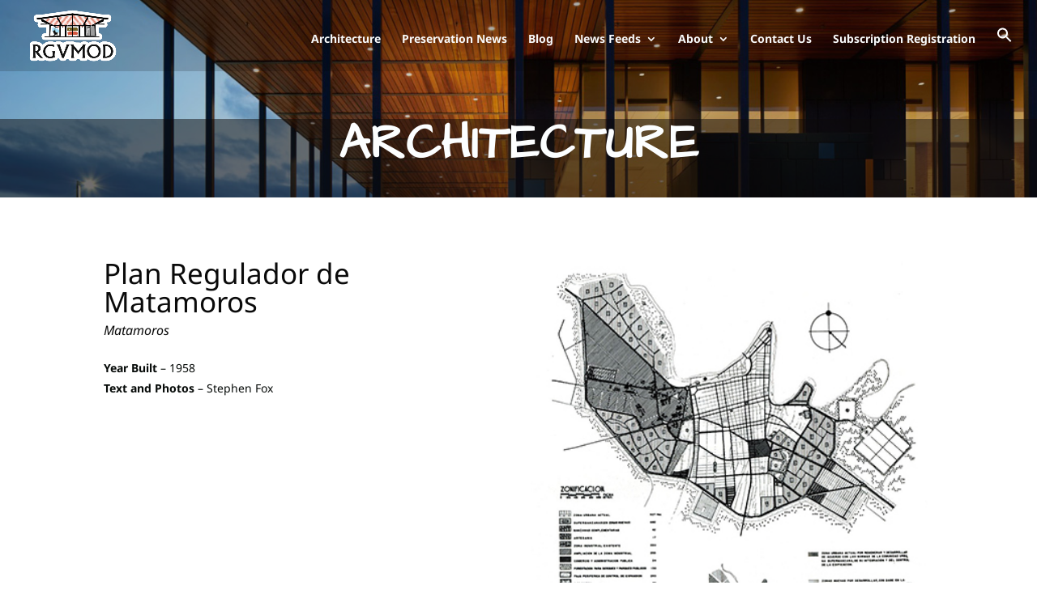

--- FILE ---
content_type: text/css
request_url: https://rgvmod.com/wp-content/cache/seraphinite-accelerator/s/m/d/css/4ded7669a6ee38621d8affa13c4f93fd.640.css
body_size: 1482
content:
.is-menu.default form{max-width:310px}.is-menu.full-width-menu form,.is-menu.sliding form{min-width:0!important;overflow:hidden;position:absolute;right:0;top:25%;width:0;z-index:99;padding:0;margin:0}.is-menu.is-first form{right:auto;left:0}.is-menu-wrapper{display:none;position:absolute;right:5px;top:5px;width:auto;z-index:9999}.is-menu-wrapper.is-expanded{width:100%}.admin-bar .is-menu-wrapper{top:51px}.is-menu-wrapper .is-menu{float:right}.is-menu-wrapper .is-menu form{right:0;left:auto}.gsc-cse-search-menu{max-width:310px;float:right}.gsc-cse-search-menu .cse .gsc-control-cse,.gsc-cse-search-menu .gsc-control-cse{padding:0}.is-menu.is-first .search-close{right:auto;left:-22px}.popup-search-close{z-index:99999;float:right;position:relative;margin:20px 20px 0 0}.is-popup-search-form form{width:80%;margin:20% auto 0}.is-popup-search-form form.is-ajax-search{margin:10% auto 0}.is-highlight{background-color:#ffffb9;color:#222}@media screen and (max-width:910px){.is-menu.default form{max-width:100%}.is-menu.full-width-menu.active-search{position:relative}.is-menu-wrapper{display:block}}form .is-link-container div{position:absolute;width:200px;bottom:-25px;left:5px;z-index:99999;height:auto;line-height:14px;padding:10px 15px}form .is-link-container a{text-decoration:none;font-size:14px;font-weight:100;font-family:arial;box-shadow:none}form .is-link-container a:hover{text-decoration:underline}form .is-link-container a.is-customize-link{margin-left:15px}.is-form-style input.is-search-submit{text-decoration:none;position:absolute;top:0;right:0;padding:0 10px!important;width:auto}

--- FILE ---
content_type: text/css
request_url: https://rgvmod.com/wp-content/cache/seraphinite-accelerator/s/m/d/css/f46f0f060bacf8ec92da7e196560651a.82f.css
body_size: 1976
content:
.et_animated.infinite{animation-iteration-count:infinite}.et_had_animation{position:relative}.et_animated.fade{animation-name:et_pb_fade}.et_animated.fadeTop{animation-name:et_pb_fadeTop}.et_animated.fadeRight{animation-name:et_pb_fadeRight}.et_animated.fadeBottom{animation-name:et_pb_fadeBottom}.et_animated.fadeLeft{animation-name:et_pb_fadeLeft}.et_animated.slide{animation-name:et_pb_zoomLeft}.et_animated.slideBottom,.et_animated.slideRight,.et_animated.slideTop{animation-name:et_pb_slideLeft}.et_animated.slideLeft{animation-name:et_pb_slideLeft}.et_animated.bounce{animation-name:et_pb_bounce}.et_animated.bounceTop{animation-name:et_pb_bounceTop}.et_animated.bounceRight{animation-name:et_pb_bounceRight}.et_animated.bounceBottom{animation-name:et_pb_bounceBottom}.et_animated.bounceLeft{animation-name:et_pb_bounceLeft}.et_animated.zoom,.et_animated.zoomTop{animation-name:et_pb_zoomLeft}.et_animated.zoomTop{transform-origin:top}.et_animated.zoomRight{animation-name:et_pb_zoomLeft;transform-origin:right}.et_animated.zoomBottom{animation-name:et_pb_zoomLeft;transform-origin:bottom}.et_animated.zoomLeft{animation-name:et_pb_zoomLeft;transform-origin:left}.et_animated.flip,.et_animated.flipTop{animation-name:et_pb_foldBottom}.et_animated.flipRight,.et_animated.flipTop{transform-origin:center}.et_animated.flipRight{animation-name:et_pb_foldLeft}.et_animated.flipBottom{animation-name:et_pb_foldBottom;transform-origin:center}.et_animated.flipLeft,.et_animated.fold{animation-name:et_pb_foldLeft;transform-origin:center}.et_animated.foldTop{transform-origin:top;animation-name:et_pb_foldBottom}.et_animated.foldRight{transform-origin:right;animation-name:et_pb_foldLeft}.et_animated.foldBottom{transform-origin:bottom;animation-name:et_pb_foldBottom}.et_animated.foldLeft{transform-origin:left;animation-name:et_pb_foldLeft}.et_animated.roll{animation-name:et_pb_roll}.et_animated.rollTop{animation-name:et_pb_rollTop}.et_animated.rollRight{animation-name:et_pb_rollRight}.et_animated.rollBottom{animation-name:et_pb_rollBottom}.et_animated.rollLeft{animation-name:et_pb_rollLeft}

--- FILE ---
content_type: text/css
request_url: https://rgvmod.com/wp-content/cache/seraphinite-accelerator/s/m/d/css/8ee80d166b74183753dd21fb0f6df67c.8a3.css
body_size: 2093
content:
.footer-widget h4{color:#f19c31}.et_search_form_container input::-moz-placeholder{color:#f8f9fa}.et_search_form_container input::-webkit-input-placeholder{color:#f8f9fa}.et_search_form_container input:-ms-input-placeholder{color:#f8f9fa}#top-menu li.current-menu-ancestor>a,#top-menu li.current-menu-item>a,#top-menu li.current_page_item>a{color:#f28d13}#main-footer .footer-widget h4,#main-footer .widget_block h1,#main-footer .widget_block h2,#main-footer .widget_block h3,#main-footer .widget_block h4,#main-footer .widget_block h5,#main-footer .widget_block h6{color:#f19c31}.footer-widget li:before{border-color:#f19c31}@media only screen and (min-width:981px){.et_pb_svg_logo #logo{height:85%}.et_header_style_centered.et_hide_primary_logo #main-header:not(.et-fixed-header) .logo_container,.et_header_style_centered.et_hide_fixed_logo #main-header.et-fixed-header .logo_container{height:11.88px}.et-fixed-header#top-header,.et-fixed-header#top-header #et-secondary-nav li ul{background-color:#fff}.et-fixed-header#main-header,.et-fixed-header#main-header .nav li ul,.et-fixed-header .et-search-form{background-color:#fffcfc}.et-fixed-header #top-menu a,.et-fixed-header #et_search_icon:before,.et-fixed-header #et_top_search .et-search-form input,.et-fixed-header .et_search_form_container input,.et-fixed-header .et_close_search_field:after,.et-fixed-header #et-top-navigation .et-cart-info{color:#404b5a!important}.et-fixed-header .et_search_form_container input::-moz-placeholder{color:#404b5a!important}.et-fixed-header .et_search_form_container input::-webkit-input-placeholder{color:#404b5a!important}.et-fixed-header .et_search_form_container input:-ms-input-placeholder{color:#404b5a!important}.et-fixed-header #top-menu li.current-menu-ancestor>a,.et-fixed-header #top-menu li.current-menu-item>a,.et-fixed-header #top-menu li.current_page_item>a{color:#f28d13!important}.et-fixed-header#top-header a{color:#f8f9fa}}@media only screen and (min-width:1350px){.et_pb_fullwidth_section{padding:0}}.et_pb_text_0_tb_footer h1{font-size:60px}@media only screen and (max-width:767px){.et_pb_text_0_tb_footer h1{font-size:40px}}.et_pb_text_1 h3{font-size:35px;color:#0a0a0a!important;letter-spacing:1px}

--- FILE ---
content_type: text/css
request_url: https://rgvmod.com/wp-content/cache/seraphinite-accelerator/s/m/d/css/f812a85e09b52679fc18c0e8877de81e.9fd.css
body_size: 2439
content:
.main-gallery-image :hover{transform:scale(1.005);box-shadow:0px 0px 5px grey}.et_pb_tabs.icon-tabs{border:none}.icon-tabs ul{margin-bottom:30px}.icon-tabs .et_pb_tabs_controls li{border-right:none;border-bottom:none}.icon-tabs ul.et_pb_tabs_controls{background-color:transparent}.icon-tabs img.alignleft{margin-right:70px}.icon-tabs .et_pb_all_tabs{border-top:none}.icon-tabs .et_pb_tabs_controls{padding:0 15%!important}.icon-tabs .et_pb_tabs_controls li{width:25%!important}.icon-tabs .et_pb_tabs_controls li a{width:100%!important;text-align:center;color:#a3a3a3;text-transform:uppercase;letter-spacing:2px;font-weight:300!important;font-size:24px;background-color:rgba(255,255,255,.8)}.icon-tabs .et_pb_tab_active a{color:#f9aa48!important}.icon-tabs .et_pb_tab h2{line-height:1.5em;color:#0b83a1;font-weight:300!important;font-size:24px}.icon-tabs .et_pb_tab p{font-weight:300!important}.icon-tabs .et_pb_tabs_controls li a:before{font-family:"FontAwesome";display:block;font-size:40px;color:#404b5a;margin-bottom:15px;font-weight:300!important}.et_pb_tabs_controls li.et_pb_tab_active{background-color:transparent}.icon-tabs .et_pb_tabs_controls li.et_pb_tab_active a:before{color:#0b83a1}ul.et_pb_tabs_controls::after{border-top:none!important}.et_pb_tabs .et_pb_all_tabs .et_pb_tab{padding-top:1em}@media (max-width:768px){.icon-tabs .et_pb_tabs_controls li{width:100%!important}.icon-tabs .et_pb_tabs_controls{padding:0!important}.icon-tabs .et_pb_tabs_controls li{margin-bottom:35px}}.et_pb_blog_grid .et_pb_post{border:none!important}.et_pb_blog_grid .et_pb_post .et_pb_image_container img{width:100%!important;height:270px!important}.et_pb_blog_grid .et_pb_post .entry-title{transform:translatey(-50px);background-color:white;border:double grey;padding-top:10px;padding-bottom:10px;box-shadow:0px 2px 18px 3px rgba(0,0,0,.3);transition:300ms;color:#0a0707;font-size:20px}.et_pb_blog_grid .et_pb_post .entry-title:hover{transform:translatey(-50px) scale(1.015);box-shadow:0px 12px 18px 1px rgba(0,0,0,.3)}.tab-content{display:none}.tab-open{display:block}#blurb-tabs .tab-title{transition:all .3s ease-in-out}#blurb-tabs .tab-title:hover{cursor:pointer;color:black}#blurb-tabs .tab-title .et_pb_module_header{width:100%!important;text-align:center;color:#404b5a;font-style:italic;font-weight:300!important;font-size:20px}#blurb-tabs .tab-title.active-tab .et_pb_module_header a{color:#f9aa48!important}#blurb-tabs .tab-title.active-tab .et_pb_row:after{animation:ease-in-out;transition:1000ms}.et_mobile_menu a{color:rgba(64,75,90,.7)!important}

--- FILE ---
content_type: text/css
request_url: https://rgvmod.com/wp-content/cache/seraphinite-accelerator/s/m/d/css/2f19af2c1128d546b6c829532df21bc0.35.css
body_size: -65
content:
.et-fixed-header .search-icon{filter:brightness(70%)}

--- FILE ---
content_type: application/javascript
request_url: https://rgvmod.com/wp-content/themes/RGVChildTheme/js/custom-scripts.js?ver=6.4.2
body_size: 264
content:
jQuery(document).ready(function($) {
	
	$('.tab-title').each(function () {

		var section_id=$(this).find("a").attr("href");
		$(this).find("a").removeAttr("href");

			$(this).click(function () {
				
				$(this).siblings().removeClass("active-tab");
				$(this).addClass("active-tab");
				$('.tab-content').fadeOut(500);
				$(section_id).delay(500).fadeIn(500);


			});


	});


});